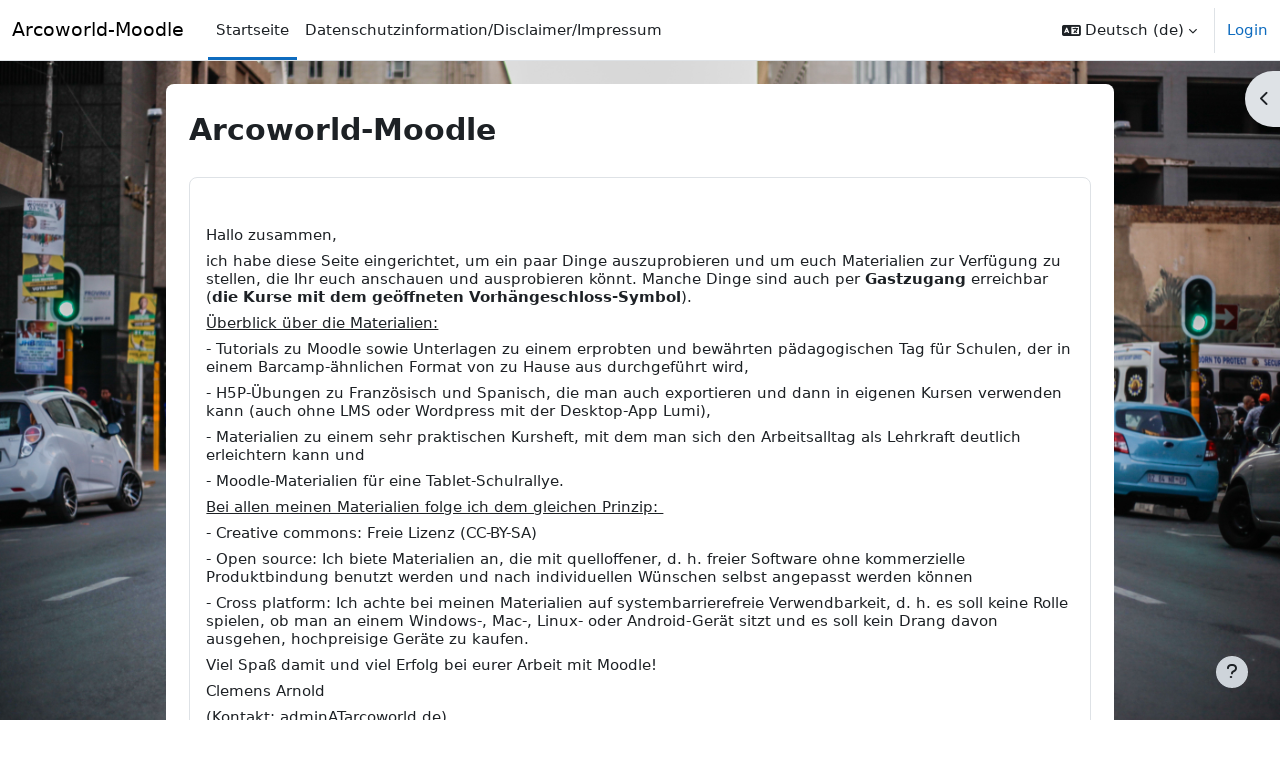

--- FILE ---
content_type: text/html; charset=utf-8
request_url: https://moodle.arcoworld.de/?redirect=0
body_size: 10893
content:
<!DOCTYPE html>

<html  dir="ltr" lang="de" xml:lang="de">
<head>
    <title>Startseite | Arcoworld-Moodle</title>
    <link rel="shortcut icon" href="https://moodle.arcoworld.de/theme/image.php/boost/theme/1762448444/favicon" />
    <meta http-equiv="Content-Type" content="text/html; charset=utf-8" />
<meta name="keywords" content="moodle, Startseite | Arcoworld-Moodle" />
<link rel="stylesheet" type="text/css" href="https://moodle.arcoworld.de/theme/yui_combo.php?rollup/3.18.1/yui-moodlesimple-min.css" /><script id="firstthemesheet" type="text/css">/** Required in order to fix style inclusion problems in IE with YUI **/</script><link rel="stylesheet" type="text/css" href="https://moodle.arcoworld.de/theme/styles.php/boost/1762448444_1/all" />
<script>
//<![CDATA[
var M = {}; M.yui = {};
M.pageloadstarttime = new Date();
M.cfg = {"wwwroot":"https:\/\/moodle.arcoworld.de","apibase":"https:\/\/moodle.arcoworld.de\/r.php\/api","homeurl":{},"sesskey":"tCbrJOfldQ","sessiontimeout":"28800","sessiontimeoutwarning":"1200","themerev":"1762448444","slasharguments":1,"theme":"boost","iconsystemmodule":"core\/icon_system_fontawesome","jsrev":"1762448444","admin":"admin","svgicons":true,"usertimezone":"Europa\/Berlin","language":"de","courseId":1,"courseContextId":2,"contextid":2,"contextInstanceId":1,"langrev":1769224142,"templaterev":"1762448444","siteId":1,"userId":0};var yui1ConfigFn = function(me) {if(/-skin|reset|fonts|grids|base/.test(me.name)){me.type='css';me.path=me.path.replace(/\.js/,'.css');me.path=me.path.replace(/\/yui2-skin/,'/assets/skins/sam/yui2-skin')}};
var yui2ConfigFn = function(me) {var parts=me.name.replace(/^moodle-/,'').split('-'),component=parts.shift(),module=parts[0],min='-min';if(/-(skin|core)$/.test(me.name)){parts.pop();me.type='css';min=''}
if(module){var filename=parts.join('-');me.path=component+'/'+module+'/'+filename+min+'.'+me.type}else{me.path=component+'/'+component+'.'+me.type}};
YUI_config = {"debug":false,"base":"https:\/\/moodle.arcoworld.de\/lib\/yuilib\/3.18.1\/","comboBase":"https:\/\/moodle.arcoworld.de\/theme\/yui_combo.php?","combine":true,"filter":null,"insertBefore":"firstthemesheet","groups":{"yui2":{"base":"https:\/\/moodle.arcoworld.de\/lib\/yuilib\/2in3\/2.9.0\/build\/","comboBase":"https:\/\/moodle.arcoworld.de\/theme\/yui_combo.php?","combine":true,"ext":false,"root":"2in3\/2.9.0\/build\/","patterns":{"yui2-":{"group":"yui2","configFn":yui1ConfigFn}}},"moodle":{"name":"moodle","base":"https:\/\/moodle.arcoworld.de\/theme\/yui_combo.php?m\/1762448444\/","combine":true,"comboBase":"https:\/\/moodle.arcoworld.de\/theme\/yui_combo.php?","ext":false,"root":"m\/1762448444\/","patterns":{"moodle-":{"group":"moodle","configFn":yui2ConfigFn}},"filter":null,"modules":{"moodle-core-lockscroll":{"requires":["plugin","base-build"]},"moodle-core-dragdrop":{"requires":["base","node","io","dom","dd","event-key","event-focus","moodle-core-notification"]},"moodle-core-handlebars":{"condition":{"trigger":"handlebars","when":"after"}},"moodle-core-chooserdialogue":{"requires":["base","panel","moodle-core-notification"]},"moodle-core-blocks":{"requires":["base","node","io","dom","dd","dd-scroll","moodle-core-dragdrop","moodle-core-notification"]},"moodle-core-notification":{"requires":["moodle-core-notification-dialogue","moodle-core-notification-alert","moodle-core-notification-confirm","moodle-core-notification-exception","moodle-core-notification-ajaxexception"]},"moodle-core-notification-dialogue":{"requires":["base","node","panel","escape","event-key","dd-plugin","moodle-core-widget-focusafterclose","moodle-core-lockscroll"]},"moodle-core-notification-alert":{"requires":["moodle-core-notification-dialogue"]},"moodle-core-notification-confirm":{"requires":["moodle-core-notification-dialogue"]},"moodle-core-notification-exception":{"requires":["moodle-core-notification-dialogue"]},"moodle-core-notification-ajaxexception":{"requires":["moodle-core-notification-dialogue"]},"moodle-core-maintenancemodetimer":{"requires":["base","node"]},"moodle-core-event":{"requires":["event-custom"]},"moodle-core-actionmenu":{"requires":["base","event","node-event-simulate"]},"moodle-core_availability-form":{"requires":["base","node","event","event-delegate","panel","moodle-core-notification-dialogue","json"]},"moodle-course-dragdrop":{"requires":["base","node","io","dom","dd","dd-scroll","moodle-core-dragdrop","moodle-core-notification","moodle-course-coursebase","moodle-course-util"]},"moodle-course-util":{"requires":["node"],"use":["moodle-course-util-base"],"submodules":{"moodle-course-util-base":{},"moodle-course-util-section":{"requires":["node","moodle-course-util-base"]},"moodle-course-util-cm":{"requires":["node","moodle-course-util-base"]}}},"moodle-course-categoryexpander":{"requires":["node","event-key"]},"moodle-course-management":{"requires":["base","node","io-base","moodle-core-notification-exception","json-parse","dd-constrain","dd-proxy","dd-drop","dd-delegate","node-event-delegate"]},"moodle-form-shortforms":{"requires":["node","base","selector-css3","moodle-core-event"]},"moodle-form-dateselector":{"requires":["base","node","overlay","calendar"]},"moodle-question-searchform":{"requires":["base","node"]},"moodle-question-chooser":{"requires":["moodle-core-chooserdialogue"]},"moodle-availability_completion-form":{"requires":["base","node","event","moodle-core_availability-form"]},"moodle-availability_date-form":{"requires":["base","node","event","io","moodle-core_availability-form"]},"moodle-availability_grade-form":{"requires":["base","node","event","moodle-core_availability-form"]},"moodle-availability_group-form":{"requires":["base","node","event","moodle-core_availability-form"]},"moodle-availability_grouping-form":{"requires":["base","node","event","moodle-core_availability-form"]},"moodle-availability_profile-form":{"requires":["base","node","event","moodle-core_availability-form"]},"moodle-mod_assign-history":{"requires":["node","transition"]},"moodle-mod_checklist-linkselect":{"requires":["node","event-valuechange"]},"moodle-mod_quiz-dragdrop":{"requires":["base","node","io","dom","dd","dd-scroll","moodle-core-dragdrop","moodle-core-notification","moodle-mod_quiz-quizbase","moodle-mod_quiz-util-base","moodle-mod_quiz-util-page","moodle-mod_quiz-util-slot","moodle-course-util"]},"moodle-mod_quiz-toolboxes":{"requires":["base","node","event","event-key","io","moodle-mod_quiz-quizbase","moodle-mod_quiz-util-slot","moodle-core-notification-ajaxexception"]},"moodle-mod_quiz-util":{"requires":["node","moodle-core-actionmenu"],"use":["moodle-mod_quiz-util-base"],"submodules":{"moodle-mod_quiz-util-base":{},"moodle-mod_quiz-util-slot":{"requires":["node","moodle-mod_quiz-util-base"]},"moodle-mod_quiz-util-page":{"requires":["node","moodle-mod_quiz-util-base"]}}},"moodle-mod_quiz-modform":{"requires":["base","node","event"]},"moodle-mod_quiz-autosave":{"requires":["base","node","event","event-valuechange","node-event-delegate","io-form","datatype-date-format"]},"moodle-mod_quiz-questionchooser":{"requires":["moodle-core-chooserdialogue","moodle-mod_quiz-util","querystring-parse"]},"moodle-mod_quiz-quizbase":{"requires":["base","node"]},"moodle-mod_scheduler-saveseen":{"requires":["base","node","event"]},"moodle-mod_scheduler-delselected":{"requires":["base","node","event"]},"moodle-mod_scheduler-studentlist":{"requires":["base","node","event","io"]},"moodle-message_airnotifier-toolboxes":{"requires":["base","node","io"]},"moodle-report_eventlist-eventfilter":{"requires":["base","event","node","node-event-delegate","datatable","autocomplete","autocomplete-filters"]},"moodle-report_loglive-fetchlogs":{"requires":["base","event","node","io","node-event-delegate"]},"moodle-gradereport_history-userselector":{"requires":["escape","event-delegate","event-key","handlebars","io-base","json-parse","moodle-core-notification-dialogue"]},"moodle-qbank_editquestion-chooser":{"requires":["moodle-core-chooserdialogue"]},"moodle-tool_lp-dragdrop-reorder":{"requires":["moodle-core-dragdrop"]},"moodle-assignfeedback_editpdf-editor":{"requires":["base","event","node","io","graphics","json","event-move","event-resize","transition","querystring-stringify-simple","moodle-core-notification-dialog","moodle-core-notification-alert","moodle-core-notification-warning","moodle-core-notification-exception","moodle-core-notification-ajaxexception"]}}},"gallery":{"name":"gallery","base":"https:\/\/moodle.arcoworld.de\/lib\/yuilib\/gallery\/","combine":true,"comboBase":"https:\/\/moodle.arcoworld.de\/theme\/yui_combo.php?","ext":false,"root":"gallery\/1762448444\/","patterns":{"gallery-":{"group":"gallery"}}}},"modules":{"core_filepicker":{"name":"core_filepicker","fullpath":"https:\/\/moodle.arcoworld.de\/lib\/javascript.php\/1762448444\/repository\/filepicker.js","requires":["base","node","node-event-simulate","json","async-queue","io-base","io-upload-iframe","io-form","yui2-treeview","panel","cookie","datatable","datatable-sort","resize-plugin","dd-plugin","escape","moodle-core_filepicker","moodle-core-notification-dialogue"]},"core_comment":{"name":"core_comment","fullpath":"https:\/\/moodle.arcoworld.de\/lib\/javascript.php\/1762448444\/comment\/comment.js","requires":["base","io-base","node","json","yui2-animation","overlay","escape"]}},"logInclude":[],"logExclude":[],"logLevel":null};
M.yui.loader = {modules: {}};

//]]>
</script>

    <meta name="viewport" content="width=device-width, initial-scale=1.0">
</head>
<body  id="page-site-index" class="limitedwidth format-site course path-site chrome dir-ltr lang-de yui-skin-sam yui3-skin-sam moodle-arcoworld-de pagelayout-frontpage course-1 context-2 notloggedin theme uses-drawers">
<div class="toast-wrapper mx-auto py-0 fixed-top" role="status" aria-live="polite"></div>
<div id="page-wrapper" class="d-print-block">

    <div>
    <a class="visually-hidden-focusable" href="#maincontent">Zum Hauptinhalt</a>
</div><script src="https://moodle.arcoworld.de/lib/javascript.php/1762448444/lib/polyfills/polyfill.js"></script>
<script src="https://moodle.arcoworld.de/theme/yui_combo.php?rollup/3.18.1/yui-moodlesimple-min.js"></script><script src="https://moodle.arcoworld.de/lib/javascript.php/1762448444/lib/javascript-static.js"></script>
<script>
//<![CDATA[
document.body.className += ' jsenabled';
//]]>
</script>



    <nav class="navbar fixed-top bg-body navbar-expand" aria-label="Site-Navigation">
        <div class="container-fluid">
            <button class="navbar-toggler aabtn d-block d-md-none px-1 my-1 border-0" data-toggler="drawers" data-action="toggle" data-target="theme_boost-drawers-primary">
                <span class="navbar-toggler-icon"></span>
                <span class="visually-hidden">Website-Übersicht</span>
            </button>
    
            <a href="https://moodle.arcoworld.de/" class="navbar-brand d-none d-md-flex align-items-center m-0 me-4 p-0 aabtn">
    
                    Arcoworld-Moodle
            </a>
                <div class="primary-navigation">
                    <nav class="moremenu navigation">
                        <ul id="moremenu-6974ebe4a8da1-navbar-nav" role="menubar" class="nav more-nav navbar-nav">
                                    <li data-key="home" class="nav-item" role="none" data-forceintomoremenu="false">
                                                <a role="menuitem" class="nav-link active "
                                                    href="https://moodle.arcoworld.de/"
                                                    
                                                    aria-current="true"
                                                    data-disableactive="true"
                                                    
                                                >
                                                    Startseite
                                                </a>
                                    </li>
                                    <li data-key="" class="nav-item" role="none" data-forceintomoremenu="false">
                                                <a role="menuitem" class="nav-link  "
                                                    href="https://moodle.arcoworld.de/mod/page/view.php?id=735&amp;forceview=1"
                                                    
                                                    
                                                    data-disableactive="true"
                                                    tabindex="-1"
                                                >
                                                    Datenschutzinformation/Disclaimer/Impressum
                                                </a>
                                    </li>
                            <li role="none" class="nav-item dropdown dropdownmoremenu d-none" data-region="morebutton">
                                <a class="dropdown-toggle nav-link " href="#" id="moremenu-dropdown-6974ebe4a8da1" role="menuitem" data-bs-toggle="dropdown" aria-haspopup="true" aria-expanded="false" tabindex="-1">
                                    Mehr
                                </a>
                                <ul class="dropdown-menu dropdown-menu-start" data-region="moredropdown" aria-labelledby="moremenu-dropdown-6974ebe4a8da1" role="menu">
                                </ul>
                            </li>
                        </ul>
                    </nav>
                </div>
    
            <ul class="navbar-nav d-none d-md-flex my-1 px-1">
                <!-- page_heading_menu -->
                
            </ul>
    
            <div id="usernavigation" class="navbar-nav ms-auto h-100">
                    <div class="langmenu">
                        <div class="dropdown show">
                            <a href="#" role="button" id="lang-menu-toggle" data-bs-toggle="dropdown" aria-label="Sprache" aria-haspopup="true" aria-controls="lang-action-menu" class="btn dropdown-toggle">
                                <i class="icon fa fa-language fa-fw me-1" aria-hidden="true"></i>
                                <span class="langbutton">
                                    Deutsch ‎(de)‎
                                </span>
                                <b class="caret"></b>
                            </a>
                            <div role="menu" aria-labelledby="lang-menu-toggle" id="lang-action-menu" class="dropdown-menu dropdown-menu-end">
                                        <a href="#" class="dropdown-item ps-5" role="menuitem" aria-current="true"
                                                >
                                            Deutsch ‎(de)‎
                                        </a>
                                        <a href="https://moodle.arcoworld.de/?redirect=0&amp;lang=en" class="dropdown-item ps-5" role="menuitem" 
                                                lang="en" >
                                            English ‎(en)‎
                                        </a>
                            </div>
                        </div>
                    </div>
                    <div class="divider border-start h-75 align-self-center mx-1"></div>
                
                <div class="d-flex align-items-stretch usermenu-container" data-region="usermenu">
                        <div class="usermenu">
                                <span class="login ps-2">
                                        <a href="https://moodle.arcoworld.de/login/index.php">Login</a>
                                </span>
                        </div>
                </div>
                
            </div>
        </div>
    </nav>
    

<div  class="drawer drawer-left drawer-primary d-print-none not-initialized" data-region="fixed-drawer" id="theme_boost-drawers-primary" data-preference="" data-state="show-drawer-primary" data-forceopen="0" data-close-on-resize="1">
    <div class="drawerheader">
        <button
            class="btn btn-icon drawertoggle hidden"
            data-toggler="drawers"
            data-action="closedrawer"
            data-target="theme_boost-drawers-primary"
            data-bs-toggle="tooltip"
            data-bs-placement="right"
            title="Leiste schließen"
        >
            <i class="icon fa fa-xmark fa-fw " aria-hidden="true" ></i>
        </button>
                <a
            href="https://moodle.arcoworld.de/"
            title="Arcoworld-Moodle"
            data-region="site-home-link"
            class="aabtn text-reset d-flex align-items-center py-1 h-100"
        >
                <span class="sitename" title="Arcoworld-Moodle">Arcoworld-Moodle</span>
        </a>

        <div class="drawerheadercontent hidden">
            
        </div>
    </div>
    <div class="drawercontent drag-container" data-usertour="scroller">
                <div class="list-group">
                <a href="https://moodle.arcoworld.de/" class="list-group-item list-group-item-action active " aria-current="true">
                    Startseite
                </a>
                <a href="https://moodle.arcoworld.de/mod/page/view.php?id=735&amp;forceview=1" class="list-group-item list-group-item-action  " >
                    Datenschutzinformation/Disclaimer/Impressum
                </a>
        </div>

    </div>
</div>
        <div  class="drawer drawer-right d-print-none not-initialized" data-region="fixed-drawer" id="theme_boost-drawers-blocks" data-preference="drawer-open-block" data-state="show-drawer-right" data-forceopen="" data-close-on-resize="1">
    <div class="drawerheader">
        <button
            class="btn btn-icon drawertoggle hidden"
            data-toggler="drawers"
            data-action="closedrawer"
            data-target="theme_boost-drawers-blocks"
            data-bs-toggle="tooltip"
            data-bs-placement="left"
            title="Blockleiste schließen"
        >
            <i class="icon fa fa-xmark fa-fw " aria-hidden="true" ></i>
        </button>
        
        <div class="drawerheadercontent hidden">
            
        </div>
    </div>
    <div class="drawercontent drag-container" data-usertour="scroller">
                        <div class="d-print-none">
                    
                    <aside id="block-region-side-pre" class="block-region" data-blockregion="side-pre" data-droptarget="1" aria-labelledby="side-pre-block-region-heading"><h2 class="visually-hidden" id="side-pre-block-region-heading">Blöcke</h2><a href="#sb-1" class="visually-hidden-focusable">Impressum überspringen</a>

<section id="inst63"
     class=" block_html block  card mb-3"
     role="region"
     data-block="html"
     data-instance-id="63"
          aria-labelledby="instance-63-header"
     >

    <div class="card-body p-3">

            <h3 id="instance-63-header" class="h5 card-title d-inline">Impressum</h3>


        <div class="card-text content mt-3">
            <div class="no-overflow"><p dir="ltr" style="text-align: left;"><a href="https://moodle.arcoworld.de/mod/page/view.php?id=735&amp;forceview=1" target="_blank">Impressum und Disclaimer</a><br></p></div>
            <div class="footer"></div>
            
        </div>

    </div>

</section>

  <span id="sb-1"></span><a href="#sb-2" class="visually-hidden-focusable">Login überspringen</a>

<section id="inst39"
     class=" block_login block  card mb-3"
     role="region"
     data-block="login"
     data-instance-id="39"
          aria-labelledby="instance-39-header"
     >

    <div class="card-body p-3">

            <h3 id="instance-39-header" class="h5 card-title d-inline">Login</h3>


        <div class="card-text content mt-3">
            
<form class="loginform" id="login" method="post" action="https://moodle.arcoworld.de/login/index.php"><div class="mb-3"><label for="login_username">Anmeldename</label><input type="text" name="username" id="login_username"  class="form-control" value="" autocomplete="username"/></div><div class="mb-3"><label for="login_password">Kennwort</label><input type="password" name="password" id="login_password"  class="form-control" value="" autocomplete="current-password"/></div><div class="mb-3"><input type="submit" class="btn btn-primary w-100" value="Login" /></div><input type="hidden" name="logintoken" value="vbLlak7fnDQyAqnnVyFAqAAhfKPHhHnX" /></form>
<div><a href="https://moodle.arcoworld.de/login/forgot_password.php">Kennwort vergessen?</a></div>
            <div class="footer"></div>
            
        </div>

    </div>

</section>

  <span id="sb-2"></span></aside>
                </div>

    </div>
</div>
    <div id="page" data-region="mainpage" data-usertour="scroller" class="drawers   drag-container">
        <div id="topofscroll" class="main-inner">
            <div class="drawer-toggles d-flex">
                    <div class="drawer-toggler drawer-right-toggle ms-auto d-print-none">
                        <button
                            class="btn icon-no-margin"
                            data-toggler="drawers"
                            data-action="toggle"
                            data-target="theme_boost-drawers-blocks"
                            data-bs-toggle="tooltip"
                            data-bs-placement="right"
                            title="Blockleiste öffnen"
                        >
                            <span class="visually-hidden">Blockleiste öffnen</span>
                            <span class="dir-rtl-hide"><i class="icon fa fa-chevron-left fa-fw " aria-hidden="true" ></i></span>
                            <span class="dir-ltr-hide"><i class="icon fa fa-chevron-right fa-fw " aria-hidden="true" ></i></span>
                        </button>
                    </div>
            </div>
            <header id="page-header" class="header-maxwidth d-print-none">
    <div class="w-100">
        <div class="d-flex flex-wrap">
            <div class="ms-auto d-flex">
                
            </div>
            <div id="course-header">
                
            </div>
        </div>
        <div class="d-flex align-items-center">
            <div class="me-auto d-flex flex-column">
                <div>
                    <div class="page-context-header d-flex flex-wrap align-items-center mb-2">
    <div class="page-header-headings">
        <h1 class="h2 mb-0">Arcoworld-Moodle</h1>
    </div>
</div>
                </div>
                <div>
                </div>
            </div>
            <div class="header-actions-container ms-auto" data-region="header-actions-container">
            </div>
        </div>
    </div>
</header>
            <div id="page-content" class="pb-3 d-print-block">
                <div id="region-main-box">
                    <div id="region-main">

                        <span class="notifications" id="user-notifications"></span>
                        <div role="main"><span id="maincontent"></span><div class="course-content" id="courseformat-frontpage-main-topic">
    <div class="sitetopic">
        <ul class="topics section-list frontpage" data-for="course_sectionlist">
                <li id="section-1"
                    class="section course-section main  clearfix
                             
                            "
                    data-sectionid="1"
                    data-sectionreturnnum="1"
                    data-for="section"
                    data-id="6"
                    data-number="1"
                    data-sectionname="Website"
                    
                >
                    <div class="section-item">
                            <div class="course-section-header d-flex"
                                 data-for="section_title"
                                 data-id="6"
                                 data-number="1"
                            >
                                <div data-region="sectionbadges" class="sectionbadges d-flex align-items-center">
                                </div>
                            </div>
                            <div id="coursecontentcollapseid6"
                                 class="content ">
                                <div class=" my-3" data-for="sectioninfo">
                                            <div class="section_availability">
                                            </div>
                                </div>
                                        <ul class="section m-0 p-0 img-text  d-block " data-for="cmlist">
                                                    <li
                                                        class="activity label modtype_label   "
                                                        id="module-386"
                                                        data-for="cmitem"
                                                        data-id="386"
                                                    >
                                                            <div class="activity-item focus-control activityinline" data-activityname="Hallo zusammen, ich habe diese Seite eingerichte..." data-region="activity-card">
                                                                        <div class="bulkselect d-none" data-for="cmBulkSelect">
                                                                            <input
                                                                                id="cmCheckbox386"
                                                                                type="checkbox"
                                                                                data-id="386"
                                                                                data-action="toggleSelectionCm"
                                                                                data-bulkcheckbox="1"
                                                                            >
                                                                            <label class="visually-hidden" for="cmCheckbox386">
                                                                                Aktivität Hallo zusammen, ich habe diese Seite eingerichte... auswählen
                                                                            </label>
                                                                        </div>

                                                                    <div class="activity-grid noname-grid">
                                                                    
                                                                    
                                                                    
                                                                    
                                                                    
                                                                    
                                                                    
                                                                            <div class="activity-altcontent text-break ">
                                                                                <div class="no-overflow"><div class="no-overflow"><h6 dir="ltr" style="text-align: left; line-height: 1.2;">Hallo zusammen,</h6>
<h6 dir="ltr" style="text-align: left; line-height: 1.2;"><span style="font-weight: normal;">ich habe diese Seite eingerichtet, um ein paar Dinge auszuprobieren und um euch Materialien zur Verfügung zu stellen, die Ihr euch anschauen und ausprobieren könnt. Manche Dinge sind auch per <strong>Gastzugang </strong>erreichbar (<strong>die Kurse mit dem geöffneten Vorhängeschloss-Symbol</strong>).<br></span></h6>
<h6 dir="ltr" style="text-align: left; line-height: 1.2;"><u><span style="font-weight: normal;">Überblick über die Materialien:<br></span></u></h6>
<h6 dir="ltr" style="text-align: left; line-height: 1.2;">- <span style="font-weight: normal;">Tutorials zu Moodle sowie Unterlagen zu einem erprobten und bewährten pädagogischen Tag für Schulen, der in einem Barcamp-ähnlichen Format von zu Hause aus durchgeführt wird,<br></span></h6>
<h6 dir="ltr" style="text-align: left; line-height: 1.2;"><span style="font-weight: normal;">- H5P-Übungen zu Französisch und Spanisch, die man auch exportieren und dann in eigenen Kursen verwenden kann (auch ohne LMS oder Wordpress mit der Desktop-App Lumi),<br></span></h6>
<h6 dir="ltr" style="text-align: left; line-height: 1.2;"><span style="font-weight: normal;">- Materialien zu einem sehr praktischen Kursheft, mit dem man sich den Arbeitsalltag als Lehrkraft deutlich erleichtern kann und<br></span></h6>
<h6 dir="ltr" style="text-align: left; line-height: 1.2;"><span style="font-weight: normal;">- Moodle-Materialien für eine Tablet-Schulrallye. </span></h6>
<h6 style="line-height: 1.2;"><u><span style="font-weight: normal;">Bei allen meinen Materialien folge ich dem gleichen Prinzip: </span></u></h6>
<h6 style="line-height: 1.2;">- <span style="font-weight: normal;">Creative commons: Freie Lizenz (CC-BY-SA)</span></h6>
<h6 style="line-height: 1.2;">- <span style="font-weight: normal;">Open source: Ich biete Materialien an, die mit quelloffener, d. h. freier Software ohne kommerzielle Produktbindung benutzt werden und nach individuellen Wünschen selbst angepasst werden können </span></h6>
<h6 style="line-height: 1.2;">- <span style="font-weight: normal;">Cross platform: Ich achte bei meinen Materialien auf systembarrierefreie Verwendbarkeit, d. h. es soll keine Rolle spielen, ob man an einem Windows-, Mac-, Linux- oder Android-Gerät sitzt und es soll kein Drang davon ausgehen, hochpreisige Geräte zu kaufen.<br></span></h6>
<h6 dir="ltr" style="text-align: left; line-height: 1.2;"><span style="font-weight: normal;">Viel Spaß damit und viel Erfolg bei eurer Arbeit mit Moodle!</span></h6>
<h6 dir="ltr" style="text-align: left; line-height: 1.2;"><span style="font-weight: normal;">Clemens Arnold</span></h6>
<div style="line-height: 1.2;">(Kontakt: adminATarcoworld.de)</div></div></div>
                                                                            </div>
                                                                    
                                                                    
                                                                    </div>
                                                            </div>
                                                    </li>
                                            </ul>
                                
                            </div>
                    </div>
                
                </li>
        </ul>
    </div>
</div><a class="skip-block skip aabtn" href="#skipavailablecourses">kursliste überspringen</a><div id="frontpage-available-course-list"><h2>Kursliste</h2><div class="courses frontpage-course-list-all"><div class="coursebox clearfix odd first" data-courseid="31" data-type="1"><div class="info"><h3 class="coursename"><a class="aalink" href="https://moodle.arcoworld.de/course/view.php?id=31">Cuaderno de conjugación de verbos españoles</a></h3><div class="moreinfo"></div><div class="enrolmenticons"><i class="icon fa fa-lock-open fa-fw "  title="Gastzugang" role="img" aria-label="Gastzugang"></i></div></div><div class="content"><div class="d-flex"><div class="courseimage"><img src="https://moodle.arcoworld.de/pluginfile.php/1569/course/overviewfiles/Cuaderno%20Titelbild.png" alt="" /></div><div class="flex-grow-1"><ul class="teachers"><li><span class="fw-bold">Trainer/in: </span><a href="https://moodle.arcoworld.de/user/profile.php?id=3">Clemens Arnold</a></li></ul></div></div></div></div><div class="coursebox clearfix even" data-courseid="30" data-type="1"><div class="info"><h3 class="coursename"><a class="aalink" href="https://moodle.arcoworld.de/course/view.php?id=30">Carnet de conjugaison de verbes français</a></h3><div class="moreinfo"></div><div class="enrolmenticons"><i class="icon fa fa-lock-open fa-fw "  title="Gastzugang" role="img" aria-label="Gastzugang"></i></div></div><div class="content"><div class="d-flex"><div class="courseimage"><img src="https://moodle.arcoworld.de/pluginfile.php/1560/course/overviewfiles/Screenshot_Titelseite.png" alt="" /></div><div class="flex-grow-1"><ul class="teachers"><li><span class="fw-bold">Trainer/in: </span><a href="https://moodle.arcoworld.de/user/profile.php?id=3">Clemens Arnold</a></li></ul></div></div></div></div><div class="coursebox clearfix odd" data-courseid="29" data-type="1"><div class="info"><h3 class="coursename"><a class="aalink" href="https://moodle.arcoworld.de/course/view.php?id=29">Lernjahr 1 Frz</a></h3><div class="moreinfo"></div><div class="enrolmenticons"><i class="icon fa fa-lock fa-fw "  title="Der Gastzugang benötigt ein Kennwort." role="img" aria-label="Der Gastzugang benötigt ein Kennwort."></i></div></div><div class="content"><div class="d-flex"><div class="flex-grow-1"><ul class="teachers"><li><span class="fw-bold">Trainer/in: </span><a href="https://moodle.arcoworld.de/user/profile.php?id=3">Clemens Arnold</a></li><li><span class="fw-bold">Trainer/in: </span><a href="https://moodle.arcoworld.de/user/profile.php?id=2">Administrator/in Nutzer</a></li></ul></div></div></div></div><div class="coursebox clearfix even" data-courseid="25" data-type="1"><div class="info"><h3 class="coursename"><a class="aalink" href="https://moodle.arcoworld.de/course/view.php?id=25">Moodle-Entdeckungsfahrt für Schüler/innen</a></h3><div class="moreinfo"></div><div class="enrolmenticons"><i class="icon fa fa-lock-open fa-fw "  title="Gastzugang" role="img" aria-label="Gastzugang"></i></div></div><div class="content"><div class="d-flex"><div class="courseimage"><img src="https://moodle.arcoworld.de/pluginfile.php/1152/course/overviewfiles/Moodle-Einfuehrung_Hand.png" alt="" /></div><div class="flex-grow-1"><ul class="teachers"><li><span class="fw-bold">Trainer/in: </span><a href="https://moodle.arcoworld.de/user/profile.php?id=3">Clemens Arnold</a></li></ul></div></div></div></div><div class="coursebox clearfix odd" data-courseid="9" data-type="1"><div class="info"><h3 class="coursename"><a class="aalink" href="https://moodle.arcoworld.de/course/view.php?id=9">Tutorials zu Moodle</a></h3><div class="moreinfo"></div><div class="enrolmenticons"><i class="icon fa fa-lock-open fa-fw "  title="Gastzugang" role="img" aria-label="Gastzugang"></i></div></div><div class="content"><div class="d-flex"><div class="courseimage"><img src="https://moodle.arcoworld.de/pluginfile.php/312/course/overviewfiles/pexels-keenan-constance-2865891.jpg" alt="" /></div><div class="flex-grow-1"><ul class="teachers"><li><span class="fw-bold">Trainer/in: </span><a href="https://moodle.arcoworld.de/user/profile.php?id=3">Clemens Arnold</a></li><li><span class="fw-bold">Trainer/in: </span><a href="https://moodle.arcoworld.de/user/profile.php?id=2">Administrator/in Nutzer</a></li></ul></div></div></div></div><div class="coursebox clearfix even" data-courseid="8" data-type="1"><div class="info"><h3 class="coursename"><a class="aalink" href="https://moodle.arcoworld.de/course/view.php?id=8">Moodle-Tutorials und Unterlagen zu einem pädagogischen Tag zur Moodle-Einarbeitung</a></h3><div class="moreinfo"></div><div class="enrolmenticons"><i class="icon fa fa-lock-open fa-fw "  title="Gastzugang" role="img" aria-label="Gastzugang"></i></div></div><div class="content"><div class="d-flex"><div class="courseimage"><img src="https://moodle.arcoworld.de/pluginfile.php/245/course/overviewfiles/meeting-ga02d027f8_640.png" alt="" /></div><div class="flex-grow-1"><ul class="teachers"><li><span class="fw-bold">Trainer/in: </span><a href="https://moodle.arcoworld.de/user/profile.php?id=3">Clemens Arnold</a></li><li><span class="fw-bold">Trainer/in: </span><a href="https://moodle.arcoworld.de/user/profile.php?id=2">Administrator/in Nutzer</a></li></ul></div></div></div></div><div class="coursebox clearfix odd" data-courseid="14" data-type="1"><div class="info"><h3 class="coursename"><a class="aalink" href="https://moodle.arcoworld.de/course/view.php?id=14">M4U-Kursheft - Anleitungen und Materialien</a></h3><div class="moreinfo"></div><div class="enrolmenticons"><i class="icon fa fa-lock-open fa-fw "  title="Gastzugang" role="img" aria-label="Gastzugang"></i></div></div><div class="content"><div class="d-flex"><div class="courseimage"><img src="https://moodle.arcoworld.de/pluginfile.php/461/course/overviewfiles/Screenshot%20M4U-Kursheft%20Moodle-App%20Listenansicht.png" alt="" /></div><div class="flex-grow-1"><ul class="teachers"><li><span class="fw-bold">Trainer/in: </span><a href="https://moodle.arcoworld.de/user/profile.php?id=3">Clemens Arnold</a></li><li><span class="fw-bold">Trainer/in: </span><a href="https://moodle.arcoworld.de/user/profile.php?id=2">Administrator/in Nutzer</a></li></ul></div></div></div></div><div class="coursebox clearfix even" data-courseid="19" data-type="1"><div class="info"><h3 class="coursename"><a class="aalink" href="https://moodle.arcoworld.de/course/view.php?id=19">Schulrallye Tag der offenen Tür - Unterlagen für die Durchführung mit Moodle und Tablets</a></h3><div class="moreinfo"></div><div class="enrolmenticons"><i class="icon fa fa-lock-open fa-fw "  title="Gastzugang" role="img" aria-label="Gastzugang"></i></div></div><div class="content"><div class="d-flex"><div class="courseimage"><img src="https://moodle.arcoworld.de/pluginfile.php/850/course/overviewfiles/216127%20Monster01%20purple%20by%20celfred%20Opencliparts.png" alt="" /></div><div class="flex-grow-1"><ul class="teachers"><li><span class="fw-bold">Trainer/in: </span><a href="https://moodle.arcoworld.de/user/profile.php?id=3">Clemens Arnold</a></li><li><span class="fw-bold">Trainer/in: </span><a href="https://moodle.arcoworld.de/user/profile.php?id=2">Administrator/in Nutzer</a></li></ul></div></div></div></div><div class="coursebox clearfix odd" data-courseid="5" data-type="1"><div class="info"><h3 class="coursename"><a class="aalink" href="https://moodle.arcoworld.de/course/view.php?id=5">Übungssteinbruch Französisch: Exercices H5P de français (H5P Plugin)</a></h3><div class="moreinfo"></div><div class="enrolmenticons"><i class="icon fa fa-lock-open fa-fw "  title="Gastzugang" role="img" aria-label="Gastzugang"></i></div></div><div class="content"><div class="d-flex"><div class="courseimage"><img src="https://moodle.arcoworld.de/pluginfile.php/105/course/overviewfiles/Croissant%20schwarzer%20Hintergrund.jpg" alt="" /></div><div class="flex-grow-1"><ul class="teachers"><li><span class="fw-bold">Trainer/in: </span><a href="https://moodle.arcoworld.de/user/profile.php?id=3">Clemens Arnold</a></li><li><span class="fw-bold">Trainer/in: </span><a href="https://moodle.arcoworld.de/user/profile.php?id=2">Administrator/in Nutzer</a></li></ul></div></div></div></div><div class="coursebox clearfix even" data-courseid="6" data-type="1"><div class="info"><h3 class="coursename"><a class="aalink" href="https://moodle.arcoworld.de/course/view.php?id=6">Übungssteinbruch Spanisch: Ejercicios H5P de gramática española</a></h3><div class="moreinfo"></div><div class="enrolmenticons"><i class="icon fa fa-lock-open fa-fw "  title="Gastzugang" role="img" aria-label="Gastzugang"></i></div></div><div class="content"><div class="d-flex"><div class="courseimage"><img src="https://moodle.arcoworld.de/pluginfile.php/191/course/overviewfiles/Pixabay%20sombrero-gb6c4397b9_1280%20LillyCantabile.png" alt="" /></div><div class="flex-grow-1"><ul class="teachers"><li><span class="fw-bold">Trainer/in: </span><a href="https://moodle.arcoworld.de/user/profile.php?id=3">Clemens Arnold</a></li></ul></div></div></div></div><div class="coursebox clearfix odd" data-courseid="21" data-type="1"><div class="info"><h3 class="coursename"><a class="aalink" href="https://moodle.arcoworld.de/course/view.php?id=21">Moodle-Lehrerzimmer: Die Anlaufstelle für Lehrkräfte in einer Schul-Moodle-Instanz</a></h3><div class="moreinfo"></div><div class="enrolmenticons"><i class="icon fa fa-lock-open fa-fw "  title="Gastzugang" role="img" aria-label="Gastzugang"></i></div></div><div class="content"><div class="d-flex"><div class="courseimage"><img src="https://moodle.arcoworld.de/pluginfile.php/924/course/overviewfiles/images%20solutins.png" alt="" /></div><div class="flex-grow-1"><ul class="teachers"><li><span class="fw-bold">Trainer/in: </span><a href="https://moodle.arcoworld.de/user/profile.php?id=3">Clemens Arnold</a></li><li><span class="fw-bold">Trainer/in: </span><a href="https://moodle.arcoworld.de/user/profile.php?id=2">Administrator/in Nutzer</a></li></ul></div></div></div></div><div class="coursebox clearfix even" data-courseid="35" data-type="1"><div class="info"><h3 class="coursename"><a class="aalink" href="https://moodle.arcoworld.de/course/view.php?id=35">All about London</a></h3><div class="moreinfo"></div></div><div class="content"><div class="d-flex"><div class="courseimage"><img src="https://moodle.arcoworld.de/pluginfile.php/1685/course/overviewfiles/Kachelbild%20-%20London.png" alt="" /></div><div class="flex-grow-1"><div class="summary"><div class="no-overflow"><p dir="ltr" style="text-align: left;"> </p>
<p><strong>Inhalt:</strong></p>
<p>Übungsmaterial zur Festigung grammatikalischer und lexikalischer Strukturen Englisch Standards 7/8. </p>
<p>Individuelle Förderung / Binnendifferenzierung </p>
<p><strong>Schulart: </strong>Gymnasium / andere Schularten</p>
<p><strong>Fach/Fächer: </strong>Englisch</p>
<p><strong>Klassenstufen: </strong>7</p>
<p>___________________________________________________________<br><br></p>
<p> </p></div></div><ul class="teachers"><li><span class="fw-bold">Trainer/in: </span><a href="https://moodle.arcoworld.de/user/profile.php?id=3">Clemens Arnold</a></li><li><span class="fw-bold">Trainer/in: </span><a href="https://moodle.arcoworld.de/user/profile.php?id=9">Jenny Arnold</a></li></ul></div></div></div></div><div class="coursebox clearfix odd" data-courseid="27" data-type="1"><div class="info"><h3 class="coursename"><a class="aalink" href="https://moodle.arcoworld.de/course/view.php?id=27">Musterkurs</a></h3><div class="moreinfo"></div><div class="enrolmenticons"><i class="icon fa fa-lock-open fa-fw "  title="Gastzugang" role="img" aria-label="Gastzugang"></i></div></div><div class="content"><div class="d-flex"><div class="flex-grow-1"><ul class="teachers"><li><span class="fw-bold">Trainer/in: </span><a href="https://moodle.arcoworld.de/user/profile.php?id=3">Clemens Arnold</a></li></ul></div></div></div></div><div class="coursebox clearfix even" data-courseid="16" data-type="1"><div class="info"><h3 class="coursename"><a class="aalink" href="https://moodle.arcoworld.de/course/view.php?id=16">Frz 2. Lernjahr</a></h3><div class="moreinfo"></div></div><div class="content"><div class="d-flex"><div class="flex-grow-1"><ul class="teachers"><li><span class="fw-bold">Trainer/in: </span><a href="https://moodle.arcoworld.de/user/profile.php?id=3">Clemens Arnold</a></li><li><span class="fw-bold">Trainer/in: </span><a href="https://moodle.arcoworld.de/user/profile.php?id=2">Administrator/in Nutzer</a></li></ul></div></div></div></div><div class="coursebox clearfix odd last" data-courseid="17" data-type="1"><div class="info"><h3 class="coursename"><a class="aalink" href="https://moodle.arcoworld.de/course/view.php?id=17">Frz LJ5</a></h3><div class="moreinfo"></div></div><div class="content"><div class="d-flex"><div class="courseimage"><img src="https://moodle.arcoworld.de/pluginfile.php/737/course/overviewfiles/242208492_c5c25a0fe0_b%20Bistrofrancais.jpg" alt="" /></div><div class="flex-grow-1"><ul class="teachers"><li><span class="fw-bold">Trainer/in: </span><a href="https://moodle.arcoworld.de/user/profile.php?id=3">Clemens Arnold</a></li></ul></div></div></div></div></div></div><span class="skip-block-to" id="skipavailablecourses"></span><br /><div class="box py-3 d-flex justify-content-center"><div class="simplesearchform ">
    <form autocomplete="off" action="https://moodle.arcoworld.de/course/search.php" method="get" accept-charset="utf-8" class="mform d-flex flex-wrap align-items-center simplesearchform">
        <input type="hidden" name="areaids" value="core_course-course">
    <div class="input-group">
        <input type="text"
           id="searchinput-6974ebe4b3c336974ebe4a90472"
           class="form-control"
           placeholder="Kurse suchen"
           aria-label="Kurse suchen"
           name="q"
           data-region="input"
           autocomplete="off"
           value=""
        >
        <label for="searchinput-6974ebe4b3c336974ebe4a90472">
            <span class="visually-hidden">Kurse suchen</span>
        </label>
        <button type="submit"
            class="btn  btn-primary search-icon"
            
        >
            <i class="icon fa fa-magnifying-glass fa-fw " aria-hidden="true" ></i>
            <span class="visually-hidden">Kurse suchen</span>
        </button>

    </div>
    </form>
</div></div><br /></div>
                        
                        

                    </div>
                </div>
            </div>
        </div>
        
        <footer id="page-footer" class="footer-popover bg-white">
            <div data-region="footer-container-popover">
                <button class="btn btn-icon rounded-circle bg-secondary btn-footer-popover" data-action="footer-popover" aria-label="Fußbereich anzeigen">
                    <i class="icon fa fa-question fa-fw " aria-hidden="true" ></i>
                </button>
            </div>
            <div class="footer-content-popover container" data-region="footer-content-popover">
                    <div class="footer-section p-3 border-bottom">
        
        
                            <div class="footer-support-link"><a href="https://moodle.arcoworld.de/user/contactsitesupport.php"><i class="icon fa-regular fa-envelope fa-fw " aria-hidden="true" ></i>Website-Support</a></div>
                    </div>
                <div class="footer-section p-3 border-bottom">
                    <div class="logininfo">
                        <div class="logininfo">Sie sind nicht angemeldet. (<a href="https://moodle.arcoworld.de/login/index.php">Login</a>)</div>
                    </div>
                    <div class="tool_usertours-resettourcontainer">
                    </div>
        
                    <div><a class="mobilelink" href="https://download.moodle.org/mobile?version=2025100600.04&amp;lang=de&amp;iosappid=633359593&amp;androidappid=com.moodle.moodlemobile&amp;siteurl=https%3A%2F%2Fmoodle.arcoworld.de">Laden Sie die mobile App</a></div>
                    
<p> <a href="https://moodle.arcoworld.de/mod/page/view.php?id=735&forceview=1"Impressum und Disclaimer</a></p><script>
//<![CDATA[
var require = {
    baseUrl : 'https://moodle.arcoworld.de/lib/requirejs.php/1762448444/',
    // We only support AMD modules with an explicit define() statement.
    enforceDefine: true,
    skipDataMain: true,
    waitSeconds : 0,

    paths: {
        jquery: 'https://moodle.arcoworld.de/lib/javascript.php/1762448444/lib/jquery/jquery-3.7.1.min',
        jqueryui: 'https://moodle.arcoworld.de/lib/javascript.php/1762448444/lib/jquery/ui-1.14.1/jquery-ui.min',
        jqueryprivate: 'https://moodle.arcoworld.de/lib/javascript.php/1762448444/lib/requirejs/jquery-private'
    },

    // Custom jquery config map.
    map: {
      // '*' means all modules will get 'jqueryprivate'
      // for their 'jquery' dependency.
      '*': { jquery: 'jqueryprivate' },

      // 'jquery-private' wants the real jQuery module
      // though. If this line was not here, there would
      // be an unresolvable cyclic dependency.
      jqueryprivate: { jquery: 'jquery' }
    }
};

//]]>
</script>
<script src="https://moodle.arcoworld.de/lib/javascript.php/1762448444/lib/requirejs/require.min.js"></script>
<script>
//<![CDATA[
M.util.js_pending("core/first");
require(['core/first'], function() {
require(['core/prefetch'])
;
M.util.js_pending('filter_mathjaxloader/loader'); require(['filter_mathjaxloader/loader'], function(amd) {amd.configure({"mathjaxurl":"https:\/\/cdn.jsdelivr.net\/npm\/mathjax@3.2.2\/es5\/tex-mml-chtml.js","mathjaxconfig":"","lang":"de"}); M.util.js_complete('filter_mathjaxloader/loader');});;
require(["media_videojs/loader"], function(loader) {
    loader.setUp('de');
});;

    require(['core/moremenu'], function(moremenu) {
        moremenu(document.querySelector('#moremenu-6974ebe4a8da1-navbar-nav'));
    });
;

    require(['core/usermenu'], function(UserMenu) {
        UserMenu.init();
    });
;

M.util.js_pending('theme_boost/drawers:load');
require(['theme_boost/drawers'], function() {
    M.util.js_complete('theme_boost/drawers:load');
});
;

M.util.js_pending('theme_boost/drawers:load');
require(['theme_boost/drawers'], function() {
    M.util.js_complete('theme_boost/drawers:load');
});
;

require(['theme_boost/footer-popover'], function(FooterPopover) {
    FooterPopover.init();
});
;

M.util.js_pending('theme_boost/loader');
require(['theme_boost/loader', 'theme_boost/drawer'], function(Loader, Drawer) {
    Drawer.init();
    M.util.js_complete('theme_boost/loader');
});
;

;
M.util.js_pending('core/notification'); require(['core/notification'], function(amd) {amd.init(2, []); M.util.js_complete('core/notification');});;
M.util.js_pending('core/log'); require(['core/log'], function(amd) {amd.setConfig({"level":"warn"}); M.util.js_complete('core/log');});;
M.util.js_pending('core/page_global'); require(['core/page_global'], function(amd) {amd.init(); M.util.js_complete('core/page_global');});;
M.util.js_pending('core/utility'); require(['core/utility'], function(amd) {M.util.js_complete('core/utility');});;
M.util.js_pending('core/storage_validation'); require(['core/storage_validation'], function(amd) {amd.init(null); M.util.js_complete('core/storage_validation');});
    M.util.js_complete("core/first");
});
//]]>
</script>
<script>
//<![CDATA[
M.str = {"moodle":{"lastmodified":"Zuletzt ge\u00e4ndert","name":"Name","error":"Fehler","info":"Infos","yes":"Ja","no":"Nein","cancel":"Abbrechen","confirm":"Best\u00e4tigen","areyousure":"Sind Sie sicher?","closebuttontitle":"Schlie\u00dfen","unknownerror":"Unbekannter Fehler","file":"Datei","url":"URL","collapseall":"Alles einklappen","expandall":"Alles aufklappen"},"repository":{"type":"Typ","size":"Gr\u00f6\u00dfe","invalidjson":"Ung\u00fcltiger JSON-Text","nofilesattached":"Keine Datei","filepicker":"Dateiauswahl","logout":"Abmelden","nofilesavailable":"Keine Dateien vorhanden","norepositoriesavailable":"Sie k\u00f6nnen hier zur Zeit keine Dateien hochladen.","fileexistsdialogheader":"Datei bereits vorhanden","fileexistsdialog_editor":"Eine Datei mit diesem Namen wurde bereits an den Text angeh\u00e4ngt, den Sie gerade bearbeiten","fileexistsdialog_filemanager":"Eine Datei mit diesem Namen wurde bereits an den Text angeh\u00e4ngt","renameto":"Nach '{$a}' umbenennen","referencesexist":"Es gibt {$a} Links zu dieser Datei.","select":"W\u00e4hlen Sie"},"admin":{"confirmdeletecomments":"M\u00f6chten Sie die ausgew\u00e4hlten Kommentare wirklich l\u00f6schen?","confirmation":"Best\u00e4tigung"},"debug":{"debuginfo":"Debug-Info","line":"Zeile","stacktrace":"Stack trace"},"langconfig":{"labelsep":":\u00a0"}};
//]]>
</script>
<script>
//<![CDATA[
(function() {M.util.help_popups.setup(Y);
 M.util.js_pending('random6974ebe4a90473'); Y.on('domready', function() { M.util.js_complete("init");  M.util.js_complete('random6974ebe4a90473'); });
})();
//]]>
</script>

                </div>
                <div class="footer-section p-3">
                    <div>Powered by <a href="https://moodle.com">Moodle</a></div>
                </div>
            </div>
        
            <div class="footer-content-debugging footer-dark bg-dark text-light">
                <div class="container-fluid footer-dark-inner">
                    
                </div>
            </div>
        </footer>
    </div>
    
</div>


</body></html>